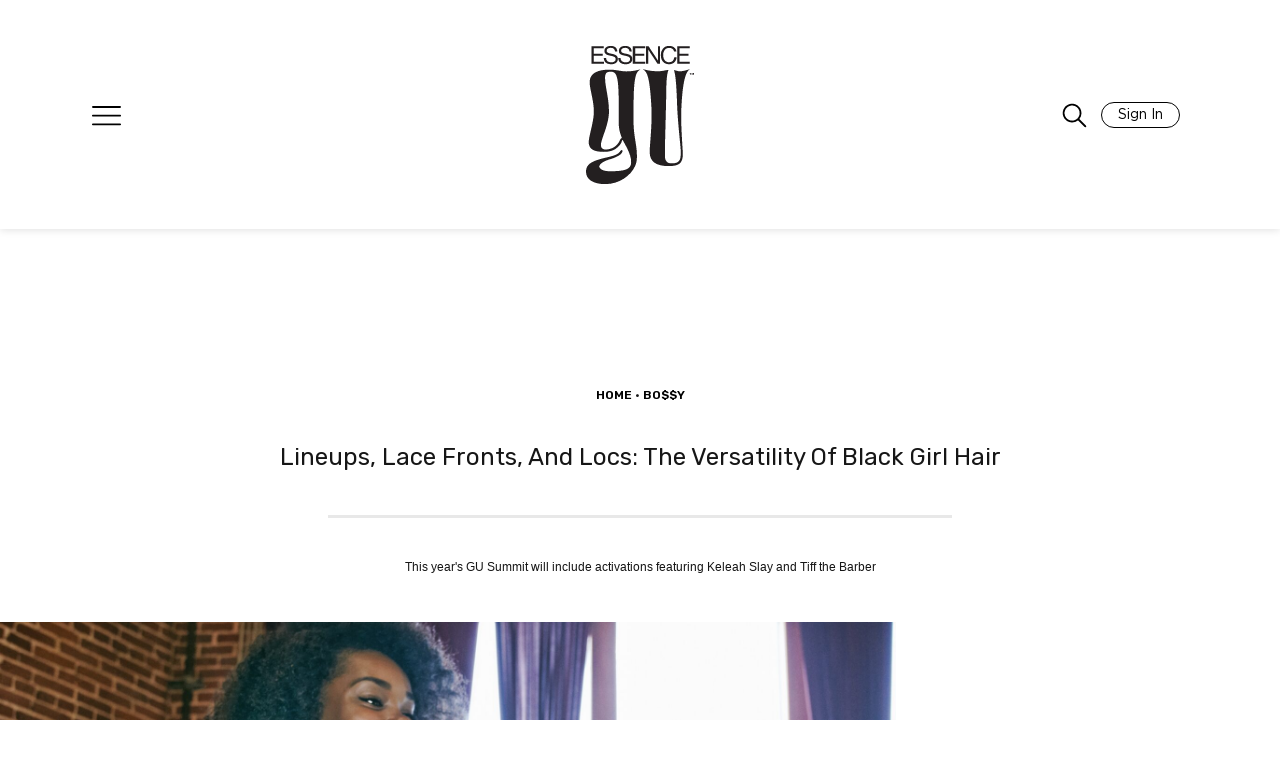

--- FILE ---
content_type: text/plain;charset=UTF-8
request_url: https://c.pub.network/v2/c
body_size: -269
content:
7cef253a-8111-4e49-abfd-25b631382b79